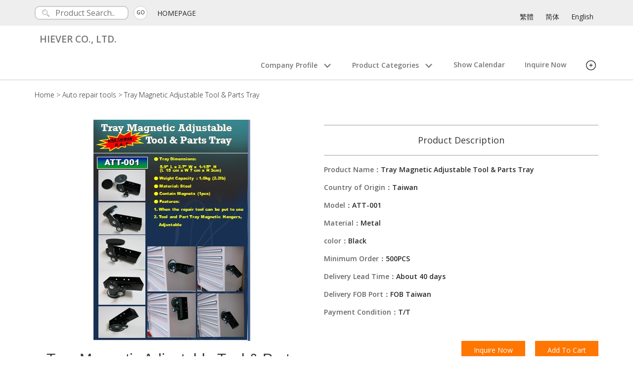

--- FILE ---
content_type: text/html
request_url: http://www.hiever78.com/product/165346.html
body_size: 7536
content:





<!DOCTYPE html>
<html lang="en">
  <head>
		<meta charset="utf-8">
		<meta http-equiv="X-UA-Compatible" content="IE=edge,chrome=1">
		<meta name="viewport" content="width=device-width, initial-scale=1">

			<title>Tray Magnetic Adjustable Tool &amp; Parts Tray | Auto repair tools | HIEVER CO., LTD. | Product Information</title>
			
			<meta name="description" content="Model: ATT-001 | ● Tray Dimensions:    5.9” L x 2.7” W x 1-1/5” H   (L 15 cm x W 7 cm x H 3cm)  ● Weight Capacity : 1.0kg (2.2lb)      ● Material: Steel   ● Contain Magnets (1pcs)  ● Features:      1. When the repair..." />

			<meta property="og:title" content="Tray Magnetic Adjustable Tool &amp; Parts Tray | Auto repair tools | HIEVER CO., LTD. | Product Information">
			<meta property="og:description" content="Model: ATT-001 | ● Tray Dimensions:    5.9” L x 2.7” W x 1-1/5” H   (L 15 cm x W 7 cm x H 3cm)  ● Weight Capacity : 1.0kg (2.2lb)      ● Material: Steel   ● Contain Magnets (1pcs)  ● Features:      1. When the repair..." />
			<meta property="og:type" content="website">

			<meta property="og:image" content="https://www.cens.com/cens/supplier/1444/product/165346/BIG.jpg">
			<meta property="og:site_name" content="HIEVER CO., LTD.">
			<meta property="og:street-address" content="No. 12, Ln. 245, Chenggong Rd., Taiping Dist., Taichung City 411026 , Taiwan"/>
			




















	<link rel="icon" href="//www.hiever78.com/LOGO.jpg" type="image/x-icon" />

			<link rel="canonical" href="//www.hiever78.com/product/165346.html" />

        

	
	<link rel="stylesheet" href="../css.css" />
	<!-- <link href="\cens\rwd\001\css\aa_rwd001.css" rel='stylesheet' type='text/css'> -->
	
	<style>
	.pd_name {font-size: 30px;}
	.detail-specifications {font-size: 18px; line-height: 1.5; text-align-last: left;}
	.detail-specifications h4 {font-size: 24px;}
	.detail-specifications p {
		font-size: inherit;
    line-height: inherit;
	}
	</style>




        <!-- Google Web Font Embed -->
        <link href='https://fonts.googleapis.com/css?family=Open+Sans:400,300,300italic,400italic,600,600italic,700,700italic,800,800italic' rel='stylesheet' type='text/css'>

        <!-- new link start -->
        <link rel='stylesheet prefetch' href='https://cdn.jsdelivr.net/jquery.slick/1.6.0/slick.css'>
        <!-- new link end -->

        <!-- JSON-LD -->
		<script type="application/ld+json">
		[{
			"@context" : "http://schema.org",
			"@type": "BreadcrumbList",
      "itemListElement": [{
        "@type": "ListItem",
        "position": 1,
        "name": "Home",
        "item": "//www.hiever78.com/home.html"
      },{
        "@type": "ListItem",
        "position": 2,
        "name": "Auto repair tools",
        "item": "//www.hiever78.com/product/cate_1618_1.html"
      },{
        "@type": "ListItem",
        "position": 3,
        "name": "Tray Magnetic Adjustable Tool &amp; Parts Tray"
      }]
		},{
			"@type" : "Product",
			"name" : "Tray Magnetic Adjustable Tool &amp; Parts Tray",
			"image" : "https://www.cens.com/cens/supplier/1444/product/165346/BIG.jpg",
			"description" : "Model: ATT-001 | ● Tray Dimensions:    5.9” L x 2.7” W x 1-1/5” H   (L 15 cm x W 7 cm x H 3cm)  ● Weight Capacity : 1.0kg (2.2lb)      ● Material: Steel   ● Contain Magnets (1pcs)  ● Features:      1. When the repair...",
			"offers" : {
				"@type" : "Offer",
				"url" : "//www.hiever78.com/product/165346.html",
				"availability": "in_stock",
				"seller": {
					"@type": "Organization",
					"name": "HIEVER CO., LTD."
				}
			}
		}]
		</script>

    </head>

    <body id="PDPage" >

        				
				
			<header>
				<div class="templatemo-top-bar" id="templatemo-top">
            <div class="container">
                <div class="subheader">
                    <div id="search" class="pull-left">
												
                        <form name="ke" id="ke" action="/censv1/template/en/rwd_search_result.jsp" method="get">
                            <input type="text" name="keyword" id="search" placeholder="Product Search..">
														<input type="hidden" name="SUP_ID" id="SUP_ID" value="1444">
														<input type="hidden" name="f_REF_URL" id="f_REF_URL" value="../">
														<input type="hidden" name="template" id="template" value="aa_rwd001">
														<button type="submit" class="pull-right gogo"><p>GO</p></button>
                        </form>
												
                    </div>

                    <a href="../home.html" class="pull-left">HOMEPAGE</a>


                    <div id="language" class="pull-right">
											
												<a href="../zh/home.html">繁體</a>
												<a href="../gb/home.html">简体</a>
											
												<a href="../home.html">English</a>
											

											

                    </div>
                </div>
            </div>
        </div>

				<div class="templatemo-top-menu">
            <div class="container">
                <div class="navbar navbar-default" role="navigation">
                    <div class="container" id="top-menu">
                        <div class="navbar-header">
														<button type="button" class="navbar-toggle" data-toggle="collapse" data-target=".navbar-collapse">
														<span class="sr-only">Toggle navigation</span>
														<span class="icon-bar"></span>
														<span class="icon-bar"></span>
														<span class="icon-bar"></span>
														</button>

														

														
														<div class="logo-text logo-text-all">
														
                                <h1 class="logo-p navbar-brand">HIEVER CO., LTD.</h1>
                            </div>

                        </div>

                        <div class="navbar-collapse collapse nav_2" id="templatemo-nav-bar">
                            <ul class="nav navbar-nav navbar-right">
                                <li class="sec add"><p>Company Profile<img src="https://www.cens.com/cens/rwd/001/images/down-arrow.png"></p>
                                    <ul class="dropdown">
                                        <li><a rel="nofollow" href="../profile.html" class="external-link">Company Profile</a></li>
																				
																				
                                    </ul>
                                </li>

                                <li class="add-list"><a rel="nofollow" href="../profile.html" class="external-link">Company Profile</a></li>
																
																
															
                                <li class="sec add"><p>Product Categories<img src="https://www.cens.com/cens/rwd/001/images/down-arrow.png"></p>
                                    <ul class="dropdown">
																				
		 <li><a rel="nofollow" href="../product/cate_313_1.html?category=313" class="external-link">
		 Repair Equipment
		  (17) 
		 
		 
		 </a></li>
	
		 <li><a rel="nofollow" href="../product/cate_1618_1.html?category=1618" class="external-link">
		 Auto repair tools
		  (36) 
		 
		 
		 </a></li>
	
		 <li><a rel="nofollow" href="../product/cate_2012_1.html?category=2012" class="external-link">
		 Clamp Lights
		  (4) 
		 
		 
		 </a></li>
	
		 <li><a rel="nofollow" href="../product/cate_2032_1.html?category=2032" class="external-link">
		 Spotlights/Searchlights
		  (3) 
		 
		 
		 </a></li>
	
		 <li><a rel="nofollow" href="../product/cate_2029_1.html?category=2029" class="external-link">
		 LED Lamps
		  (4) 
		 
		 
		 </a></li>
	
		 <li><a rel="nofollow" href="../product/cate_2930_1.html?category=2930" class="external-link">
		 Work Lamp
		  (20) 
		 
		 
		 </a></li>
	
		 <li><a rel="nofollow" href="../product/cate_3170_1.html?category=3170" class="external-link">
		 Hand Tools
		  (4) 
		 
		 
		 </a></li>
	
		 <li><a rel="nofollow" href="../product/cate_13096_1.html?category=13096" class="external-link">
		 Repair Equipment
		  (18) 
		 
		 
		 </a></li>
	
                                        <li><a rel="nofollow" href="../product/index1.html?category=001" class="external-link">All Product Listing</a></li>
                                    </ul>
                                </li>

                                <li class="add-list"><a rel="nofollow" href="../product/index1.html?category=001" class="external-link">Products</a></li>

																
                                <li><a rel="nofollow" href="../showinfo.html" class="external-link">Show Calendar</a></li>
																
                                <li><a rel="nofollow" href="/censv1/template/en/AddInquiry?f_SUP_ID=1444&TEMPLATE=aa_rwd001&f_REF_URL=../" target="_blank" class="external-link">Inquire Now</a></li>

																
																
                                <li class="sec add">
                                    <p>
																			<svg version="1.1" id="add_icon" xmlns="http://www.w3.org/2000/svg" xmlns:xlink="http://www.w3.org/1999/xlink" x="0px" y="0px"
																			 width="20px" height="20px" viewBox="0 0 100 100" enable-background="new 0 0 100 100" xml:space="preserve">
																				<circle fill="none" cx="50" cy="50" r="46.5"/>
																				<path d="M93.5,50C93.146,73.977,73.977,93.146,50,93.5C26.021,93.854,6.845,73.444,6.5,50C6.147,26.021,26.556,6.845,50,6.5
																					C73.979,6.147,93.155,26.556,93.5,50c0.057,3.865,6.057,3.871,6,0C99.178,28.104,85.096,9.191,64.227,2.576
																					C43.231-4.079,20.417,5.248,8.401,23.167c-12.295,18.336-9.569,42.968,4.383,59.461c14.258,16.854,38.622,20.979,58.333,12.141
																					C88.524,86.963,99.224,68.743,99.5,50C99.557,46.129,93.557,46.134,93.5,50z"/>
																				<line fill="none" x1="49.958" y1="34.792" x2="49.958" y2="64.792"/>
																				<path d="M46.958,34.792c0,10,0,20,0,30c0,3.869,6,3.869,6,0c0-10,0-20,0-30C52.959,30.922,46.958,30.922,46.958,34.792
																					L46.958,34.792z"/>
																				<line fill="none" x1="34.958" y1="49.792" x2="64.958" y2="49.792"/>
																				<path d="M34.958,52.791c10,0,20,0,30,0c3.869,0,3.869-6,0-6c-10,0-20,0-30,0C31.089,46.792,31.089,52.791,34.958,52.791
																					L34.958,52.791z"/>
																			</svg>
                                    </p>
                                    <ul id="dropdown-add" class="dropdown">
																				
																				
																				
																					<li><a rel="nofollow" href="../news.html" class="external-link">Company News</a></li>
																				
																				
																				
                                    </ul>
                                </li>
																

																
																
																
																	<li class="add-list"><a rel="nofollow" href="../news.html" class="external-link">Company News</a></li>
																
																
																
																

                            </ul>
                        </div>

                    </div>
                </div>
            </div>
        </div>
			</header>

        <mian>
				<script language="javascript">
					var IS_SHOW_PRODUCT = "Y";
				</script>
				

        <div id="product-main">
            <div class="container">
                <div class="ui-breadcrumb">
                    <p><a href="../home.html">Home</a> > <a href="cate_1618_1.html">Auto repair tools</a> > <a href="#">Tray Magnetic Adjustable Tool & Parts Tray</a></p>
                </div>
                <div class="row">
                    <div class="col-sm-6 col-xs-12">
                        <div class="pro-bgimg">
												
                          <img id="pro-main-img" src="https://www.cens.com/cens/supplier/1444/product/165346/BIG.jpg">
												

													 <div id="myModal" class="modalmain">
															<span class="closepromain" onclick="document.getElementById('myModal').style.display='none'">&times;</span>

															<img class="modalmain-content" id="img01">
															<p>Tray Magnetic Adjustable Tool & Parts Tray</p>

															<div id="main-img"></div>
                           </div>

													<h1 class="h3 pd_name">
														Tray Magnetic Adjustable Tool & Parts Tray
														
															<span><img class="hotgif" src="https://www.cens.com/cens/rwd/001/images/hot.gif"></span>
														
													</h1>
                        </div>
                    </div>

                    <div class="col-sm-6 col-xs-12">
                        <div class="detailed">
                            <h4>Product Description</h4>
                        </div>

                        <div class="detailed">
                          <dl>
													
                            <dt>Product Name：</dt><dd>Tray Magnetic Adjustable Tool & Parts Tray</dd>
													
													
                            <dt>Country of Origin：</dt><dd>Taiwan</dd>
													
													
                            <dt>Model：</dt><dd>ATT-001</dd>
													
													
                            <dt>Material：</dt><dd>Metal</dd>
													
													
                            <dt>color：</dt><dd>Black</dd>
													
													
                            <dt>Minimum Order：</dt><dd>500PCS</dd>
													
													
                            <dt>Delivery Lead Time：</dt><dd>About 40 days</dd>
													
													
                            <dt>Delivery FOB Port：</dt><dd>FOB Taiwan</dd>
													
													
                            <dt>Payment Condition：</dt><dd>T/T</dd>
													
                          </dl>
                        </div>

                        <div class="pm-btn">
                        <div class="pro-btn inquire-now">
                            <a href="/censv1/template/en/AddInquiry?f_SUP_ID=1444&PRD_ID=165346&TEMPLATE=aa_rwd001"><p>Inquire Now</p></a>
                        </div>
                        <div class="pro-btn">
                            <a href="/censv1/template/en/AddCart?f_SUP_ID=1444&PRD_ID=165346&TEMPLATE=aa_rwd001"><p>Add To Cart</p></a>
                        </div>
                        </div>
                    </div>
                </div>

								
                <hr/>
                <div class="detail-specifications">
                  <article>
                    <h4 id="detail-heading">Detail Specifications</h4>
										
                    <div id="detail-text">
										● Tray Dimensions: 
<br />

<br />
     5.9” L x 2.7” W x  1-1/5” H
<br />
     (L 15 cm x W 7 cm x H 3cm) 
<br />

<br />
● Weight Capacity : 1.0kg (2.2lb) 
<br />
        
<br />
● Material: Steel   
<br />

<br />
● Contain Magnets (1pcs) 
<br />

<br />
● Features:
<br />
         
<br />
1. When the repair tool can be put to use
<br />
    
<br />
2. Tool and Part Tray Magnetic Hangers,
<br />

<br />
    Adjustable

										</div>
										
										

										

										
                  </article>
                </div>
								

            </div>
        </div>

				
        <div id="related-pro">
            <div class="container">
                <hr/>
                <div class="related-products">
                    <h4>Related Products</h4>
                    <div class="prev"></div>
                    <div class="next"></div>
                    <div class="slick-test">
												
												<div>
													<a href="56193.html">
													<img src="https://www.cens.com/cens/supplier/1444/product/56193/MED.jpg?xxx=1767747166060" border="0" alt="">
													<p>3-LED Light for Jack</p>
													</a>
												</div>
												
												<div>
													<a href="110831.html">
													<img src="https://www.cens.com/cens/supplier/1444/product/110831/MED.jpg?xxx=1767747166060" border="0" alt="">
													<p>LED LIGHT FOR TOOL CABINET</p>
													</a>
												</div>
												
												<div>
													<a href="165335.html">
													<img src="https://www.cens.com/cens/supplier/1444/product/165335/MED.jpg?xxx=1767747166060" border="0" alt="">
													<p>LED WORK LIGHT (SMD 5050)</p>
													</a>
												</div>
												
												<div>
													<a href="165336.html">
													<img src="https://www.cens.com/cens/supplier/1444/product/165336/MED.jpg?xxx=1767747166060" border="0" alt="">
													<p>LED WORK LIGHT (SMD 5050)</p>
													</a>
												</div>
												
												<div>
													<a href="165337.html">
													<img src="https://www.cens.com/cens/supplier/1444/product/165337/MED.jpg?xxx=1767747166060" border="0" alt="">
													<p>LED WORK LIGHT (SMD 5050)</p>
													</a>
												</div>
												
												<div>
													<a href="165338.html">
													<img src="https://www.cens.com/cens/supplier/1444/product/165338/MED.jpg?xxx=1767747166060" border="0" alt="">
													<p>LED LIGHT MAT   DC12V  66 LED BULBS </p>
													</a>
												</div>
												
												<div>
													<a href="165339.html">
													<img src="https://www.cens.com/cens/supplier/1444/product/165339/MED.jpg?xxx=1767747166060" border="0" alt="">
													<p>LIGHT MAT   DC6V  15 LED BULBS </p>
													</a>
												</div>
												
												<div>
													<a href="165340.html">
													<img src="https://www.cens.com/cens/supplier/1444/product/165340/MED.jpg?xxx=1767747166060" border="0" alt="">
													<p>LED LIGHT MAT DC12V  96 LED BULBS </p>
													</a>
												</div>
												
												<div>
													<a href="165341.html">
													<img src="https://www.cens.com/cens/supplier/1444/product/165341/MED.jpg?xxx=1767747166060" border="0" alt="">
													<p>LED LIGHT MAT DC12V  72 LED BULBS </p>
													</a>
												</div>
												
												<div>
													<a href="165342.html">
													<img src="https://www.cens.com/cens/supplier/1444/product/165342/MED.jpg?xxx=1767747166060" border="0" alt="">
													<p>3 – FOLD EVA PAD  WITH21 LED LIGHT (DC12V /DC6V)         </p>
													</a>
												</div>
												
												<div>
													<a href="165344.html">
													<img src="https://www.cens.com/cens/supplier/1444/product/165344/MED.jpg?xxx=1767747166060" border="0" alt="">
													<p>CONVERTIBLE CREEPER       39 LED BULBSCONVERTIBLE CREEPER  39 LED BULBS</p>
													</a>
												</div>
												
												<div>
													<a href="165345.html">
													<img src="https://www.cens.com/cens/supplier/1444/product/165345/MED.jpg?xxx=1767747166060" border="0" alt="">
													<p>Tray Magnetic Adjustable Tool & Parts Tray</p>
													</a>
												</div>
												
												<div>
													<a href="165350.html">
													<img src="https://www.cens.com/cens/supplier/1444/product/165350/MED.jpg?xxx=1767747166060" border="0" alt="">
													<p>10W COB LED WORK LIGHT</p>
													</a>
												</div>
												
												<div>
													<a href="165435.html">
													<img src="https://www.cens.com/cens/supplier/1444/product/165435/MED.jpg?xxx=1767747166060" border="0" alt="">
													<p>CREEPER  SEAT</p>
													</a>
												</div>
												
												<div>
													<a href="175137.html">
													<img src="https://www.cens.com/cens/supplier/1444/product/175137/MED.jpg?xxx=1767747166060" border="0" alt="">
													<p>Adjustable Tray Creeper Seat</p>
													</a>
												</div>
												
												<div>
													<a href="175138.html">
													<img src="https://www.cens.com/cens/supplier/1444/product/175138/MED.jpg?xxx=1767747166060" border="0" alt="">
													<p>Adjustable Tray Creeper Seat</p>
													</a>
												</div>
												
												<div>
													<a href="175139.html">
													<img src="https://www.cens.com/cens/supplier/1444/product/175139/MED.jpg?xxx=1767747166060" border="0" alt="">
													<p>Creeper Seat</p>
													</a>
												</div>
												
												<div>
													<a href="179471.html">
													<img src="https://www.cens.com/cens/supplier/1444/product/179471/MED.jpg?xxx=1767747166060" border="0" alt="">
													<p>HEAVY-DUTY SHOP STOOL</p>
													</a>
												</div>
												
												<div>
													<a href="179472.html">
													<img src="https://www.cens.com/cens/supplier/1444/product/179472/MED.jpg?xxx=1767747166060" border="0" alt="">
													<p>HEAVY-DUTY SHOP STOOL</p>
													</a>
												</div>
												
												<div>
													<a href="179473.html">
													<img src="https://www.cens.com/cens/supplier/1444/product/179473/MED.jpg?xxx=1767747166060" border="0" alt="">
													<p>Heavy-Duty Tool Trolley</p>
													</a>
												</div>
												
												<div>
													<a href="179474.html">
													<img src="https://www.cens.com/cens/supplier/1444/product/179474/MED.jpg?xxx=1767747166060" border="0" alt="">
													<p>Heavy-Duty Tool Box Creeper Seat</p>
													</a>
												</div>
												
												<div>
													<a href="179476.html">
													<img src="https://www.cens.com/cens/supplier/1444/product/179476/MED.jpg?xxx=1767747166060" border="0" alt="">
													<p>Heavy-Duty Tool Box Creeper Seat</p>
													</a>
												</div>
												
												<div>
													<a href="189110.html">
													<img src="https://www.cens.com/cens/supplier/1444/product/189110/MED.jpg?xxx=1767747166060" border="0" alt="">
													<p>All New  3 IN 1 TOPSIDE CREEPER SEAT</p>
													</a>
												</div>
												
												<div>
													<a href="56192.html">
													<img src="https://www.cens.com/cens/supplier/1444/product/56192/MED.jpg?xxx=1767747166060" border="0" alt="">
													<p>All New  3 IN 1 TOPSIDE CREEPER SEAT</p>
													</a>
												</div>
												
												<div>
													<a href="110787.html">
													<img src="https://www.cens.com/cens/supplier/1444/product/110787/MED.jpg?xxx=1767747166060" border="0" alt="">
													<p>14 LED WORK LIGHT WITH MAGNIFYING HEAD ( LED Dual Power ) </p>
													</a>
												</div>
												
												<div>
													<a href="165349.html">
													<img src="https://www.cens.com/cens/supplier/1444/product/165349/MED.jpg?xxx=1767747166060" border="0" alt="">
													<p>CONVERTIBLE Z CREEPER SEAT</p>
													</a>
												</div>
												
												<div>
													<a href="110822.html">
													<img src="https://www.cens.com/cens/supplier/1444/product/110822/MED.jpg?xxx=1767747166060" border="0" alt="">
													<p>3 IN 1 PICK UP TOOL (MAGNET/LIGHT/CLAW)</p>
													</a>
												</div>
												
												<div>
													<a href="110824.html">
													<img src="https://www.cens.com/cens/supplier/1444/product/110824/MED.jpg?xxx=1767747166060" border="0" alt="">
													<p>All New  3 IN 1 TOPSIDE CREEPER SEAT</p>
													</a>
												</div>
												
												<div>
													<a href="110825.html">
													<img src="https://www.cens.com/cens/supplier/1444/product/110825/MED.jpg?xxx=1767747166060" border="0" alt="">
													<p>3W HIGH POWER LED WORK LIGHT</p>
													</a>
												</div>
												
												<div>
													<a href="179475.html">
													<img src="https://www.cens.com/cens/supplier/1444/product/179475/MED.jpg?xxx=1767747166060" border="0" alt="">
													<p>2 IN 1 CREEPER</p>
													</a>
												</div>
												
												<div>
													<a href="110826.html">
													<img src="https://www.cens.com/cens/supplier/1444/product/110826/MED.jpg?xxx=1767747166060" border="0" alt="">
													<p>Rolling Stool Chair</p>
													</a>
												</div>
												
												<div>
													<a href="165334.html">
													<img src="https://www.cens.com/cens/supplier/1444/product/165334/MED.jpg?xxx=1767747166060" border="0" alt="">
													<p>Z CREEPER</p>
													</a>
												</div>
												
												<div>
													<a href="165343.html">
													<img src="https://www.cens.com/cens/supplier/1444/product/165343/MED.jpg?xxx=1767747166060" border="0" alt="">
													<p>2 IN 1 CREEPER SEAT</p>
													</a>
												</div>
												
												<div>
													<a href="165348.html">
													<img src="https://www.cens.com/cens/supplier/1444/product/165348/MED.jpg?xxx=1767747166060" border="0" alt="">
													<p>High Quality Z Creeper </p>
													</a>
												</div>
												
												<div>
													<a href="165351.html">
													<img src="https://www.cens.com/cens/supplier/1444/product/165351/MED.jpg?xxx=1767747166060" border="0" alt="">
													<p>Heavy Duty Garage Stool </p>
													</a>
												</div>
												
                    </div>
                </div>
            </div><!-- /.container -->
        </div>
				

				<script language="javascript">
					if (IS_SHOW_PRODUCT == "N") {
						document.getElementById("product-main").style.display = "none";
						document.getElementById("related-pro").style.display = "none";
					} else {
						document.getElementById("product-main").style.display = "block";
						document.getElementById("related-pro").style.display = "block";
					}
				</script>
        </mian>
        <footer>
				<div class="templatemo-footer" id="contact-us">
            <div class="container">
                        <div class="row other-info">

                            <address class="col-md-6 contact_right company-info">
                                <h4 style="text-align: center; font-weight: 500; font-size: 16px;">Contact Information</h4>
                                <p style="text-align: left; margin-left: 10px;">HIEVER CO., LTD.</p>
																
                                <p style="text-align: left;"><img src="https://www.cens.com/cens/rwd/001/images/location.png" alt="icon 1" />No. 12, Ln. 245, Chenggong Rd., Taiping Dist., Taichung City 411026 , Taiwan</p>
																
																

                                <div class="row list-info">
																		
                                    <div class="col-sm-6">
                                        <p><img src="https://www.cens.com/cens/rwd/001/images/phone1.png" alt="TEL" />886-4-2395-3269</p>
                                    </div>
																		
																		
                                    <div class="col-sm-6">
                                        <p><img src="https://www.cens.com/cens/rwd/001/images/fax.png"  alt="FAX" />886-4-2395-3279</p>
                                    </div>
																		
																		
                                    <div class="col-sm-6">
                                        <a href="mailto:hiever78@ms66.hinet.net"><p><img src="https://www.cens.com/cens/rwd/001/images/email.png"  alt="email" />hiever78@ms66.hinet.net</p></a>
                                    </div>
																		
																		

																		
																		<div class="col-sm-6">
																			<p><img src="https://www.cens.com/cens/rwd/001/images/globe.png" alt="WEB URL" />
																			<a class="link_orange" href="http://www.hiever78.com"><span class="txt_orange">www.hiever78.com</span></a>
																			</p>
																		</div>
																

																		
																		
																		
                                </div>
																

																
                                <h4 style="text-align: center; margin-top: 10px; font-weight: 500; font-size: 16px;">Factory Information</h4>
																
                                <p style="text-align: left; margin-left: 10px;">HIEVER CO., LTD</p>
																
																
                                <p style="text-align: left;"><img src="https://www.cens.com/cens/rwd/001/images/location.png" alt="icon 1" />No. 12, Ln. 245, Chenggong Rd., Taiping Dist., Taichung City  411026, Taiwan (R.O.C.)</p>
																
																

                                <div class="col-sm-6 oth-con">
																		
                                    <p><img src="https://www.cens.com/cens/rwd/001/images/phone1.png"  alt="TEL" />886-04-23953269</p>
																		
																		
                                    <p><img src="https://www.cens.com/cens/rwd/001/images/fax.png"  alt="FAX" />886-04-23953279</p>
																		
                                </div>
                                <div class="col-sm-6 oth-con">
																		
                                    <a href="mailto:hiever78@ms66.hinet.net"><p><img src="https://www.cens.com/cens/rwd/001/images/email.png"  alt="email" />hiever78@ms66.hinet.net</p></a>
																		
																		
                                    <p><img src="https://www.cens.com/cens/rwd/001/images/globe.png" alt="WEB URL" /><a class="link_orange" href="http://www.hiever78.com"><span class="txt_orange">www.hiever78.com</span></a></p>
																		
                                </div>
																

																<ul class="list-inline">
																	
																	
																	
																	
																	
                                </ul>

                            </address>

                            <div class="col-md-6">
                                <form class="form-horizontal" action="/censv1/template/en/AddInquiry">
                                    <div class="form-group">
                                        <textarea name="Message" class="form-control" placeholder="Write down your message..."></textarea>
                                    </div>
																		<input type="hidden" name="f_SUP_ID" value="1444" />
																		<input type="hidden" name="TEMPLATE" value="aa_rwd001" />
                                    <button type="submit" class="btn btn-orange pull-right">SEND</button>
                                </form>
                            </div>
                        </div>

                        <div class="footer_container">
                            <div class="height15"></div>
                            <a href="#" role="button" id="btn-back-to-top">Back To Top</a>
                            <hr/>
                        </div>

												<div class="copyright">
													<a href="https://vip.cens.com/censv1/vip/login.jsp">Webmaster Login</a>
													<p>Copyright © 2026 HIEVER CO., LTD.. All Rights Reserved. Design by <a target="_blank" href="https://www.cens.com">CENS</a></p>
												</div>

            </div>
        </div>

				<div id="google_analytics">
				
<!-- Global site tag (gtag.js) - Google Analytics -->
<script async src="https://www.googletagmanager.com/gtag/js?id=G-SWWS14N4JQ"></script>
<script>
  window.dataLayer = window.dataLayer || [];
  function gtag(){dataLayer.push(arguments);}
  gtag('js', new Date());

  gtag('config', 'G-SWWS14N4JQ');
</script>

<!-- google script -->
<script type="text/javascript">
  (function(i,s,o,g,r,a,m){i['GoogleAnalyticsObject']=r;i[r]=i[r]||function(){
  (i[r].q=i[r].q||[]).push(arguments)},i[r].l=1*new Date();a=s.createElement(o),
  m=s.getElementsByTagName(o)[0];a.async=1;a.src=g;m.parentNode.insertBefore(a,m)
  })(window,document,'script','//www.google-analytics.com/analytics.js','ga');
  ga('create', 'UA-144668-1', 'auto');

  ga('create', 'UA-11442849-5', 'auto', {'name': 'newTracker'});  // New tracker.

  ga('require', 'displayfeatures');
  ga('send', 'pageview');
  
  ga('newTracker.send', 'pageview');

</script>
<script type="text/javascript">
	/* <![CDATA[ */
	var google_conversion_id = 982981598;
	var google_custom_params = window.google_tag_params;
	var google_remarketing_only = true;
	/* ]]> */
</script>
<div style="display:none">
<script type="text/javascript" src="//www.googleadservices.com/pagead/conversion.js"></script>
</div>
<noscript>
    <div style="display:inline;">
    <img height="1" width="1" style="border-style:none;" alt="" src="//googleads.g.doubleclick.net/pagead/viewthroughconversion/982981598/?value=0&amp;guid=ON&amp;script=0"/>
    </div>
</noscript>
<!-- end google script -->
<!-- Google Tag Manager -->
<script>(function(w,d,s,l,i){w[l]=w[l]||[];w[l].push({'gtm.start':
new Date().getTime(),event:'gtm.js'});var f=d.getElementsByTagName(s)[0],
j=d.createElement(s),dl=l!='dataLayer'?'&l='+l:'';j.async=true;j.src=
'https://www.googletagmanager.com/gtm.js?id='+i+dl;f.parentNode.insertBefore(j,f);
})(window,document,'script','dataLayer','GTM-NWQQ594');</script>
<!-- End Google Tag Manager -->
				</div>
				<!--Publish time : 2026/1/7 上午 08:52:46 -->
</footer>


				<div id="needPwd"
	style="z-index: 99;width: 300px;background-color:white;position: fixed;height: 150px;left: 0;right: 0;top: 0;bottom: 0;margin: auto;visibility:hidden;">
	<table width="300" border="0"  cellpadding="3" cellspacing="2">
		<tr>
			<td height=150>
				<table cellspacing="2" cellpadding="3" align="center" style="border:1px #dfdfdf solid;">
					<tr>
						<td height=30>To access to locked pages, please insert the PIN: </td>
					</tr>
					<tr>
						<td align="center">
							<table cellpadding="3" border="0">
								<tr>
									<td height=42 align=right>&nbsp;&nbsp;<b>PIN:</b></td>
									<td><input type="text" name="pin" id="pin" size=6 /></td>
									<td align="left">
										<input name="cmdGo" type="button" value="GO" class="boxtitle5" onclick="javascript:verifyPin()" />&nbsp;&nbsp;
										<input type="hidden" name="prod_id" id="prod_id" value="" />
										<input type="hidden" name="pic_id" id="pic_id" value="" />
								 </td>
							</tr>
						 </table>Contact us: <a href="/censv1/template/en/AddInquiry?f_SUP_ID=1444&f_REF_URL=../">hiever78@ms66.hinet.net</a>
					 </td>
					</tr>
					<tr>
						<td align="right"><a href="javascript:hideEditArea('needPwd')">Close</a></td>
					</tr>
				</table>
			</td>
		</tr>
	</table>
	</div>
	<script language="javascript">
	function showEditArea( divid, prodid, picid ) {
		var prodTxt = document.getElementById("prod_id");
		prodTxt.value = prodid;
		var picTxt = document.getElementById("pic_id");
		picTxt.value = picid;
		var dStyle = document.getElementById(divid);
		if (document.documentElement && !document.documentElement.scrollTop) {
			dStyle.style.top =  ((document.documentElement.clientHeight - dStyle.offsetHeight) / 2)  + "px";
			dStyle.style.left = ((document.documentElement.clientWidth - dStyle.offsetWidth) / 2)  + "px";
		}
		else if (document.documentElement && document.documentElement.scrollTop) {
			dStyle.style.top =  ( document.documentElement.scrollTop + ((document.documentElement.clientHeight - dStyle.offsetHeight) / 2) ) + "px";
			dStyle.style.left = ((document.documentElement.clientWidth - dStyle.offsetWidth) / 2) + "px";
		}
		else {
			dStyle.style.top =  (document.body.scrollTop + ((document.body.clientHeight - dStyle.offsetHeight) / 2))  + "px";
			dStyle.style.left = ((document.body.clientWidth - dStyle.offsetWidth) / 2) + "px";
		}

		dStyle.style.visibility = "visible";
	}

	function hideEditArea( divid ) {
		var dStyle = document.getElementById(divid).style;
		dStyle.visibility = "hidden";
	}

	function verifyPin() {
		var pin = document.getElementById('pin');
		if ( pin.value == '' ) {
			alert("pin cann't be empty.");
			return;
		}


	$.ajax({
		url: '/censv1/template/verify_pin.jsp?SUP_ID=1444&pin=' + pin.value,
		success: function(transport) {hideEditArea('needPwd');
					if ( transport == 'true' ) {
						var prodTxt = document.getElementById("prod_id");
						var picType = document.getElementById("pic_id").value;
							window.location.href = prodTxt.value + '.html';
					}
					else {alert( transport );
				}}
	});

	}
	</script>

				<script src="https://www.cens.com/cens/rwd/001/js/jquery.min.js" type="text/javascript"></script>
        <script src="https://www.cens.com/cens/rwd/001/js/bootstrap.min.js"  type="text/javascript"></script>
        <script src="https://www.cens.com/cens/rwd/001/js/stickUp.min.js"  type="text/javascript"></script>
        <script src="https://www.cens.com/cens/rwd/001/js/templatemo_script.js"  type="text/javascript"></script>
        <script src='https://cdn.jsdelivr.net/jquery.slick/1.6.0/slick.min.js'></script>
				<script src="https://www.cens.com/cens/rwd/001/js/javascript.js" type="text/javascript"></script>
				<script src="https://www.cens.com/cens/rwd/001/js/lightbox.js" type="text/javascript"></script>
    </body>
</html>




--- FILE ---
content_type: application/javascript
request_url: https://www.cens.com/cens/rwd/001/js/lightbox.js
body_size: 328
content:
// Get the modal
var modalmain = document.getElementById('myModal');

// Get the image and insert it inside the modal - use its "alt" text as a caption
var img = document.getElementById('pro-main-img');
var modalmainImg = document.getElementById("img01");
var mainimgText = document.getElementById("main-img");
img.onclick = function() {
    modalmain.style.display = "block";
    modalmainImg.src = this.src;
    mainimgText.innerHTML = this.alt;
}

// Get the <span> element that closes the modal
var span = document.getElementsByClassName("closepromain")[0];

// When the user clicks on <span> (x), close the modal
span.onclick = function() {
    modalmain.style.display = "none";
}
